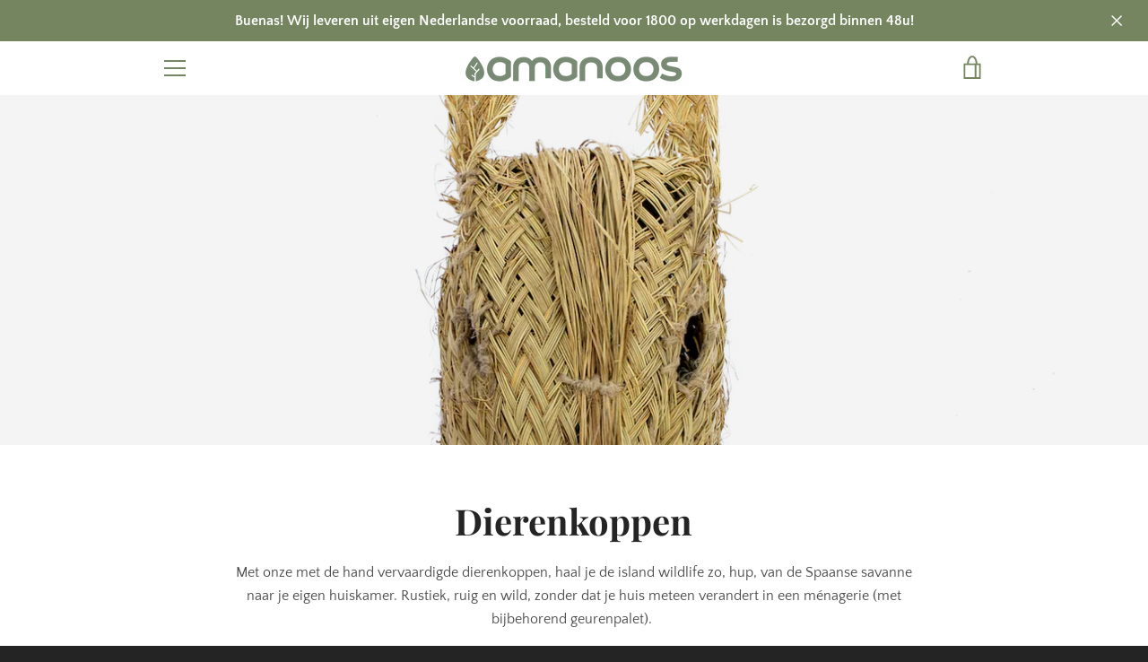

--- FILE ---
content_type: text/javascript
request_url: https://amanoos.nl/cdn/shop/t/2/assets/custom.js?v=101612360477050417211630343592
body_size: -733
content:
//# sourceMappingURL=/cdn/shop/t/2/assets/custom.js.map?v=101612360477050417211630343592
